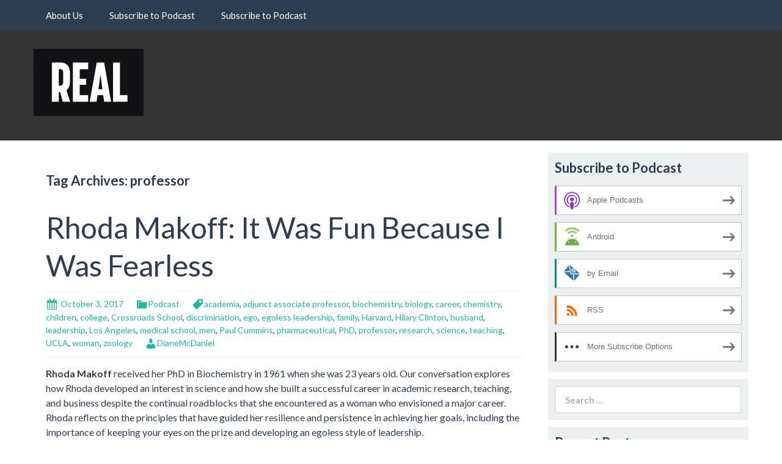

--- FILE ---
content_type: text/html; charset=UTF-8
request_url: https://realcancer.blubrry.com/tag/professor/
body_size: 10408
content:
<!DOCTYPE html>
<!--[if IE 7]>
<html class="ie ie7" lang="en-US">
<![endif]-->
<!--[if IE 8]>
<html class="ie ie8" lang="en-US">
<![endif]-->
<!--[if !(IE 7) & !(IE 8)]><!-->
<html lang="en-US">
<!--<![endif]-->
<head>
	<meta charset="UTF-8">
	<meta name="viewport" content="width=device-width">
	<title>professor | REAL with Diane McDaniel</title>
	<link rel="profile" href="http://gmpg.org/xfn/11">
	<link rel="pingback" href="https://realcancer.blubrry.com/xmlrpc.php">
    	<!--[if lt IE 9]>
	<script src="https://realcancer.blubrry.com/wp-content/themes/powerpress-theme/js/html5.js"></script>
	<![endif]-->
	<meta name='robots' content='max-image-preview:large' />
<link rel='dns-prefetch' href='//platform-api.sharethis.com' />
<link rel='dns-prefetch' href='//fonts.googleapis.com' />
<link rel='preconnect' href='https://fonts.gstatic.com' crossorigin />
<style id='wp-img-auto-sizes-contain-inline-css' type='text/css'>
img:is([sizes=auto i],[sizes^="auto," i]){contain-intrinsic-size:3000px 1500px}
/*# sourceURL=wp-img-auto-sizes-contain-inline-css */
</style>
<style id='wp-emoji-styles-inline-css' type='text/css'>

	img.wp-smiley, img.emoji {
		display: inline !important;
		border: none !important;
		box-shadow: none !important;
		height: 1em !important;
		width: 1em !important;
		margin: 0 0.07em !important;
		vertical-align: -0.1em !important;
		background: none !important;
		padding: 0 !important;
	}
/*# sourceURL=wp-emoji-styles-inline-css */
</style>
<link rel='stylesheet' id='wp-block-library-css' href='https://realcancer.blubrry.com/wp-includes/css/dist/block-library/style.min.css?ver=6.9' type='text/css' media='all' />
<style id='global-styles-inline-css' type='text/css'>
:root{--wp--preset--aspect-ratio--square: 1;--wp--preset--aspect-ratio--4-3: 4/3;--wp--preset--aspect-ratio--3-4: 3/4;--wp--preset--aspect-ratio--3-2: 3/2;--wp--preset--aspect-ratio--2-3: 2/3;--wp--preset--aspect-ratio--16-9: 16/9;--wp--preset--aspect-ratio--9-16: 9/16;--wp--preset--color--black: #000000;--wp--preset--color--cyan-bluish-gray: #abb8c3;--wp--preset--color--white: #ffffff;--wp--preset--color--pale-pink: #f78da7;--wp--preset--color--vivid-red: #cf2e2e;--wp--preset--color--luminous-vivid-orange: #ff6900;--wp--preset--color--luminous-vivid-amber: #fcb900;--wp--preset--color--light-green-cyan: #7bdcb5;--wp--preset--color--vivid-green-cyan: #00d084;--wp--preset--color--pale-cyan-blue: #8ed1fc;--wp--preset--color--vivid-cyan-blue: #0693e3;--wp--preset--color--vivid-purple: #9b51e0;--wp--preset--gradient--vivid-cyan-blue-to-vivid-purple: linear-gradient(135deg,rgb(6,147,227) 0%,rgb(155,81,224) 100%);--wp--preset--gradient--light-green-cyan-to-vivid-green-cyan: linear-gradient(135deg,rgb(122,220,180) 0%,rgb(0,208,130) 100%);--wp--preset--gradient--luminous-vivid-amber-to-luminous-vivid-orange: linear-gradient(135deg,rgb(252,185,0) 0%,rgb(255,105,0) 100%);--wp--preset--gradient--luminous-vivid-orange-to-vivid-red: linear-gradient(135deg,rgb(255,105,0) 0%,rgb(207,46,46) 100%);--wp--preset--gradient--very-light-gray-to-cyan-bluish-gray: linear-gradient(135deg,rgb(238,238,238) 0%,rgb(169,184,195) 100%);--wp--preset--gradient--cool-to-warm-spectrum: linear-gradient(135deg,rgb(74,234,220) 0%,rgb(151,120,209) 20%,rgb(207,42,186) 40%,rgb(238,44,130) 60%,rgb(251,105,98) 80%,rgb(254,248,76) 100%);--wp--preset--gradient--blush-light-purple: linear-gradient(135deg,rgb(255,206,236) 0%,rgb(152,150,240) 100%);--wp--preset--gradient--blush-bordeaux: linear-gradient(135deg,rgb(254,205,165) 0%,rgb(254,45,45) 50%,rgb(107,0,62) 100%);--wp--preset--gradient--luminous-dusk: linear-gradient(135deg,rgb(255,203,112) 0%,rgb(199,81,192) 50%,rgb(65,88,208) 100%);--wp--preset--gradient--pale-ocean: linear-gradient(135deg,rgb(255,245,203) 0%,rgb(182,227,212) 50%,rgb(51,167,181) 100%);--wp--preset--gradient--electric-grass: linear-gradient(135deg,rgb(202,248,128) 0%,rgb(113,206,126) 100%);--wp--preset--gradient--midnight: linear-gradient(135deg,rgb(2,3,129) 0%,rgb(40,116,252) 100%);--wp--preset--font-size--small: 13px;--wp--preset--font-size--medium: 20px;--wp--preset--font-size--large: 36px;--wp--preset--font-size--x-large: 42px;--wp--preset--spacing--20: 0.44rem;--wp--preset--spacing--30: 0.67rem;--wp--preset--spacing--40: 1rem;--wp--preset--spacing--50: 1.5rem;--wp--preset--spacing--60: 2.25rem;--wp--preset--spacing--70: 3.38rem;--wp--preset--spacing--80: 5.06rem;--wp--preset--shadow--natural: 6px 6px 9px rgba(0, 0, 0, 0.2);--wp--preset--shadow--deep: 12px 12px 50px rgba(0, 0, 0, 0.4);--wp--preset--shadow--sharp: 6px 6px 0px rgba(0, 0, 0, 0.2);--wp--preset--shadow--outlined: 6px 6px 0px -3px rgb(255, 255, 255), 6px 6px rgb(0, 0, 0);--wp--preset--shadow--crisp: 6px 6px 0px rgb(0, 0, 0);}:where(.is-layout-flex){gap: 0.5em;}:where(.is-layout-grid){gap: 0.5em;}body .is-layout-flex{display: flex;}.is-layout-flex{flex-wrap: wrap;align-items: center;}.is-layout-flex > :is(*, div){margin: 0;}body .is-layout-grid{display: grid;}.is-layout-grid > :is(*, div){margin: 0;}:where(.wp-block-columns.is-layout-flex){gap: 2em;}:where(.wp-block-columns.is-layout-grid){gap: 2em;}:where(.wp-block-post-template.is-layout-flex){gap: 1.25em;}:where(.wp-block-post-template.is-layout-grid){gap: 1.25em;}.has-black-color{color: var(--wp--preset--color--black) !important;}.has-cyan-bluish-gray-color{color: var(--wp--preset--color--cyan-bluish-gray) !important;}.has-white-color{color: var(--wp--preset--color--white) !important;}.has-pale-pink-color{color: var(--wp--preset--color--pale-pink) !important;}.has-vivid-red-color{color: var(--wp--preset--color--vivid-red) !important;}.has-luminous-vivid-orange-color{color: var(--wp--preset--color--luminous-vivid-orange) !important;}.has-luminous-vivid-amber-color{color: var(--wp--preset--color--luminous-vivid-amber) !important;}.has-light-green-cyan-color{color: var(--wp--preset--color--light-green-cyan) !important;}.has-vivid-green-cyan-color{color: var(--wp--preset--color--vivid-green-cyan) !important;}.has-pale-cyan-blue-color{color: var(--wp--preset--color--pale-cyan-blue) !important;}.has-vivid-cyan-blue-color{color: var(--wp--preset--color--vivid-cyan-blue) !important;}.has-vivid-purple-color{color: var(--wp--preset--color--vivid-purple) !important;}.has-black-background-color{background-color: var(--wp--preset--color--black) !important;}.has-cyan-bluish-gray-background-color{background-color: var(--wp--preset--color--cyan-bluish-gray) !important;}.has-white-background-color{background-color: var(--wp--preset--color--white) !important;}.has-pale-pink-background-color{background-color: var(--wp--preset--color--pale-pink) !important;}.has-vivid-red-background-color{background-color: var(--wp--preset--color--vivid-red) !important;}.has-luminous-vivid-orange-background-color{background-color: var(--wp--preset--color--luminous-vivid-orange) !important;}.has-luminous-vivid-amber-background-color{background-color: var(--wp--preset--color--luminous-vivid-amber) !important;}.has-light-green-cyan-background-color{background-color: var(--wp--preset--color--light-green-cyan) !important;}.has-vivid-green-cyan-background-color{background-color: var(--wp--preset--color--vivid-green-cyan) !important;}.has-pale-cyan-blue-background-color{background-color: var(--wp--preset--color--pale-cyan-blue) !important;}.has-vivid-cyan-blue-background-color{background-color: var(--wp--preset--color--vivid-cyan-blue) !important;}.has-vivid-purple-background-color{background-color: var(--wp--preset--color--vivid-purple) !important;}.has-black-border-color{border-color: var(--wp--preset--color--black) !important;}.has-cyan-bluish-gray-border-color{border-color: var(--wp--preset--color--cyan-bluish-gray) !important;}.has-white-border-color{border-color: var(--wp--preset--color--white) !important;}.has-pale-pink-border-color{border-color: var(--wp--preset--color--pale-pink) !important;}.has-vivid-red-border-color{border-color: var(--wp--preset--color--vivid-red) !important;}.has-luminous-vivid-orange-border-color{border-color: var(--wp--preset--color--luminous-vivid-orange) !important;}.has-luminous-vivid-amber-border-color{border-color: var(--wp--preset--color--luminous-vivid-amber) !important;}.has-light-green-cyan-border-color{border-color: var(--wp--preset--color--light-green-cyan) !important;}.has-vivid-green-cyan-border-color{border-color: var(--wp--preset--color--vivid-green-cyan) !important;}.has-pale-cyan-blue-border-color{border-color: var(--wp--preset--color--pale-cyan-blue) !important;}.has-vivid-cyan-blue-border-color{border-color: var(--wp--preset--color--vivid-cyan-blue) !important;}.has-vivid-purple-border-color{border-color: var(--wp--preset--color--vivid-purple) !important;}.has-vivid-cyan-blue-to-vivid-purple-gradient-background{background: var(--wp--preset--gradient--vivid-cyan-blue-to-vivid-purple) !important;}.has-light-green-cyan-to-vivid-green-cyan-gradient-background{background: var(--wp--preset--gradient--light-green-cyan-to-vivid-green-cyan) !important;}.has-luminous-vivid-amber-to-luminous-vivid-orange-gradient-background{background: var(--wp--preset--gradient--luminous-vivid-amber-to-luminous-vivid-orange) !important;}.has-luminous-vivid-orange-to-vivid-red-gradient-background{background: var(--wp--preset--gradient--luminous-vivid-orange-to-vivid-red) !important;}.has-very-light-gray-to-cyan-bluish-gray-gradient-background{background: var(--wp--preset--gradient--very-light-gray-to-cyan-bluish-gray) !important;}.has-cool-to-warm-spectrum-gradient-background{background: var(--wp--preset--gradient--cool-to-warm-spectrum) !important;}.has-blush-light-purple-gradient-background{background: var(--wp--preset--gradient--blush-light-purple) !important;}.has-blush-bordeaux-gradient-background{background: var(--wp--preset--gradient--blush-bordeaux) !important;}.has-luminous-dusk-gradient-background{background: var(--wp--preset--gradient--luminous-dusk) !important;}.has-pale-ocean-gradient-background{background: var(--wp--preset--gradient--pale-ocean) !important;}.has-electric-grass-gradient-background{background: var(--wp--preset--gradient--electric-grass) !important;}.has-midnight-gradient-background{background: var(--wp--preset--gradient--midnight) !important;}.has-small-font-size{font-size: var(--wp--preset--font-size--small) !important;}.has-medium-font-size{font-size: var(--wp--preset--font-size--medium) !important;}.has-large-font-size{font-size: var(--wp--preset--font-size--large) !important;}.has-x-large-font-size{font-size: var(--wp--preset--font-size--x-large) !important;}
/*# sourceURL=global-styles-inline-css */
</style>

<style id='classic-theme-styles-inline-css' type='text/css'>
/*! This file is auto-generated */
.wp-block-button__link{color:#fff;background-color:#32373c;border-radius:9999px;box-shadow:none;text-decoration:none;padding:calc(.667em + 2px) calc(1.333em + 2px);font-size:1.125em}.wp-block-file__button{background:#32373c;color:#fff;text-decoration:none}
/*# sourceURL=/wp-includes/css/classic-themes.min.css */
</style>
<link rel='stylesheet' id='bootstrap-style-css' href='https://realcancer.blubrry.com/wp-content/themes/powerpress-theme/css/bootswatch/bootstrap.min.css?ver=3.3.4' type='text/css' media='all' />
<link rel='stylesheet' id='blubrry-style-css' href='https://realcancer.blubrry.com/wp-content/themes/powerpress-theme/css/bootswatch/blubrry-bootstrap.min.css?ver=3.3.6' type='text/css' media='all' />
<link rel='stylesheet' id='pp_theme-style-css' href='https://realcancer.blubrry.com/wp-content/themes/powerpress-theme/style.css?ver=1.0' type='text/css' media='all' />
<link rel='stylesheet' id='dashicons-css' href='https://realcancer.blubrry.com/wp-includes/css/dashicons.min.css?ver=6.9' type='text/css' media='all' />
<link rel="preload" as="style" href="https://fonts.googleapis.com/css?family=Lato:400,700&#038;display=swap&#038;ver=1507927078" /><link rel="stylesheet" href="https://fonts.googleapis.com/css?family=Lato:400,700&#038;display=swap&#038;ver=1507927078" media="print" onload="this.media='all'"><noscript><link rel="stylesheet" href="https://fonts.googleapis.com/css?family=Lato:400,700&#038;display=swap&#038;ver=1507927078" /></noscript><script type="text/javascript" src="https://realcancer.blubrry.com/wp-includes/js/jquery/jquery.min.js?ver=3.7.1" id="jquery-core-js"></script>
<script type="text/javascript" src="https://realcancer.blubrry.com/wp-includes/js/jquery/jquery-migrate.min.js?ver=3.4.1" id="jquery-migrate-js"></script>
<script type="text/javascript" src="//platform-api.sharethis.com/js/sharethis.js#source=googleanalytics-wordpress#product=ga&amp;property=58e3c1d89c801d00126fc003" id="googleanalytics-platform-sharethis-js"></script>
<link rel="https://api.w.org/" href="https://realcancer.blubrry.com/wp-json/" /><link rel="alternate" title="JSON" type="application/json" href="https://realcancer.blubrry.com/wp-json/wp/v2/tags/326" /><link rel="EditURI" type="application/rsd+xml" title="RSD" href="https://realcancer.blubrry.com/xmlrpc.php?rsd" />
<meta name="generator" content="WordPress 6.9" />
            <script type="text/javascript"><!--
                                function powerpress_pinw(pinw_url){window.open(pinw_url, 'PowerPressPlayer','toolbar=0,status=0,resizable=1,width=460,height=320');	return false;}
                //-->

                // tabnab protection
                window.addEventListener('load', function () {
                    // make all links have rel="noopener noreferrer"
                    document.querySelectorAll('a[target="_blank"]').forEach(link => {
                        link.setAttribute('rel', 'noopener noreferrer');
                    });
                });
            </script>
            <meta name="generator" content="Redux 4.3.12" />
<style type="text/css" xmlns="http://www.w3.org/1999/html">

/*
PowerPress subscribe sidebar widget
*/
.widget-area .widget_powerpress_subscribe h2,
.widget-area .widget_powerpress_subscribe h3,
.widget-area .widget_powerpress_subscribe h4,
.widget_powerpress_subscribe h2,
.widget_powerpress_subscribe h3,
.widget_powerpress_subscribe h4 {
	margin-bottom: 0;
	padding-bottom: 0;
}
</style>
<script>
(function() {
	(function (i, s, o, g, r, a, m) {
		i['GoogleAnalyticsObject'] = r;
		i[r] = i[r] || function () {
				(i[r].q = i[r].q || []).push(arguments)
			}, i[r].l = 1 * new Date();
		a = s.createElement(o),
			m = s.getElementsByTagName(o)[0];
		a.async = 1;
		a.src = g;
		m.parentNode.insertBefore(a, m)
	})(window, document, 'script', 'https://google-analytics.com/analytics.js', 'ga');

	ga('create', 'UA-96122233-1', 'auto');
			ga('send', 'pageview');
	})();
</script>
<style id="pp_options-dynamic-css" title="dynamic-css" class="redux-options-output">.site-description{color:#ffffff;}.navbar,.nav-menu .sub-menu,.nav-menu .children{background:#2c3e50;}.nav-menu li a:hover,.nav-menu .current_page_item > a,.nav-menu .current_page_ancestor > a,.nav-menu .current-menu-item > a,.nav-menu .current-menu-ancestor > a,.nav-menu .sub-menu a:hover,.nav-menu .children a:hover,.nav-menu li:hover > a{background:#1a242f;}.nav-menu li a, .menu-toggle{color:#ffffff;}.nav-menu li a:hover,.nav-menu .current_page_item > a, .nav-menu .current_page_ancestor > a, .nav-menu .current-menu-item > a, .nav-menu .current-menu-ancestor > a,.nav-menu li:hover > a{color:#ffffff;}#main{background-color:#ffffff;}.btn-primary{background-color:#2c3e50;}.btn-primary:hover{background-color:#1a242f;}.btn-default{background-color:#95a5a6;}.btn-default:hover{background-color:#798d8f;}.well{background:#ecf0f1;}.well, .widget .widget-title{color:#2c3e50;}.well a{color:#18bc9c;}.site-footer{background:#2c3e50;}.site-footer{color:#ffffff;}.footer-widgets{background:#3a4c5e;}body{background-color:transparent;}.site-header{background-color:#343434;}a{color:#18bc9c;}a:hover{color:#18bc9c;}.well{border-top:px solid #ffffff;border-bottom:px solid #ffffff;border-left:px solid #ffffff;border-right:px solid #ffffff;}.site-footer a{color:#18bc9c;}.site-footer a:hover{color:#18bc9c;}body{font-family:Lato,Arial, Helvetica, sans-serif;font-weight:400;font-style:normal;color:#2c3e50;font-size:16px;font-display:swap;}h1,h2,h3,h4,h5,h6{font-family:Lato,Arial, Helvetica, sans-serif;font-weight:700;font-style:normal;color:#2c3e50;font-display:swap;}.site-title{font-family:Lato,Arial, Helvetica, sans-serif;letter-spacing:-3px;font-weight:400;font-style:normal;font-size:40px;font-display:swap;}a .site-title{color:#ffffff;}a .site-title:hover{color:#18bc9c;}</style><style>#header{
margin: 0 auto;
}</style>
<link rel='stylesheet' id='mediaelement-css' href='https://realcancer.blubrry.com/wp-includes/js/mediaelement/mediaelementplayer-legacy.min.css?ver=4.2.17' type='text/css' media='all' />
<link rel='stylesheet' id='wp-mediaelement-css' href='https://realcancer.blubrry.com/wp-includes/js/mediaelement/wp-mediaelement.min.css?ver=6.9' type='text/css' media='all' />
<link rel='stylesheet' id='powerpress_subscribe_widget_modern-css' href='https://realcancer.blubrry.com/wp-content/plugins/powerpress/css/subscribe-widget.min.css?ver=11.15.8' type='text/css' media='all' />
</head>

<body class="archive tag tag-professor tag-326 wp-theme-powerpress-theme content-sidebar">
	<div id="page" class="hfeed site">
					<div id="navbar" class="navbar">
				<nav id="site-navigation" class="navigation main-navigation" role="navigation">
					<button class="menu-toggle"><span class="dashicons dashicons-menu"></span></button>
					<a class="screen-reader-text skip-link" href="#content" title="Skip to content">Skip to content</a>
					<div id="primary-menu" class="nav-menu"><ul>
<li class="page_item page-item-5"><a href="https://realcancer.blubrry.com/about-us/">About Us</a></li>
<li class="page_item page-item-4"><a href="https://realcancer.blubrry.com/subscribe-to-podcast/">Subscribe to Podcast</a></li>
<li class="page_item page-item-110"><a href="https://realcancer.blubrry.com/subscribe-to-podcast-2/">Subscribe to Podcast</a></li>
</ul></div>
				</nav><!-- end #site-navigation -->
			</div><!-- end #navbar -->
        		<header id="masthead" class="site-header" role="banner">
        	<div class="container">
                <div class="title-area header-image"><a href="https://realcancer.blubrry.com/" title="REAL with Diane McDaniel" rel="home" ><img alt="REAL with Diane McDaniel" src="https://realcancer.blubrry.com/wp-content/uploads/2017/09/Real_logo_WHITE_outline_RGB-360x220.png" width="180" height="110" /></a></div><!-- end .title-area -->            </div><!-- end .container -->
		</header><!-- end #masthead -->
		        
		<div class="container full-content">

    <div id="main" class="content-area">
        <div id="content" class="site-content" role="main">

					<header class="archive-header">
				<h3 class="archive-title">Tag Archives: professor</h3>

							</header><!-- .archive-header -->

										
<article id="post-117" class="post-117 post type-post status-publish format-standard hentry category-podcast tag-academia tag-adjunct-associate-professor tag-biochemistry tag-biology tag-career tag-chemistry tag-children tag-college tag-crossroads-school tag-discrimination tag-ego tag-egoless-leadership tag-family tag-harvard tag-hilary-clinton tag-husband tag-leadership tag-los-angeles tag-medical-school tag-men tag-paul-cummins tag-pharmaceutical tag-phd tag-professor tag-research tag-science tag-teaching tag-ucla tag-woman tag-zoology">
	<header class="entry-header">
		
				<h1 class="entry-title">
			<a href="https://realcancer.blubrry.com/2017/10/03/rhoda-makoff-it-was-fun-because-i-was-fearless/" rel="bookmark">Rhoda Makoff: It Was Fun Because I Was Fearless</a>
		</h1>
				<hr/>

		<div class="entry-meta">
			<span class="date"><a href="https://realcancer.blubrry.com/2017/10/03/rhoda-makoff-it-was-fun-because-i-was-fearless/" title="Permalink to Rhoda Makoff: It Was Fun Because I Was Fearless" rel="bookmark"><time class="entry-date" datetime="2017-10-03T13:17:18+00:00">October 3, 2017</time></a></span><span class="categories-links"><a href="https://realcancer.blubrry.com/category/podcast/" rel="category tag">Podcast</a></span><span class="tags-links"><a href="https://realcancer.blubrry.com/tag/academia/" rel="tag">academia</a>, <a href="https://realcancer.blubrry.com/tag/adjunct-associate-professor/" rel="tag">adjunct associate professor</a>, <a href="https://realcancer.blubrry.com/tag/biochemistry/" rel="tag">biochemistry</a>, <a href="https://realcancer.blubrry.com/tag/biology/" rel="tag">biology</a>, <a href="https://realcancer.blubrry.com/tag/career/" rel="tag">career</a>, <a href="https://realcancer.blubrry.com/tag/chemistry/" rel="tag">chemistry</a>, <a href="https://realcancer.blubrry.com/tag/children/" rel="tag">children</a>, <a href="https://realcancer.blubrry.com/tag/college/" rel="tag">college</a>, <a href="https://realcancer.blubrry.com/tag/crossroads-school/" rel="tag">Crossroads School</a>, <a href="https://realcancer.blubrry.com/tag/discrimination/" rel="tag">discrimination</a>, <a href="https://realcancer.blubrry.com/tag/ego/" rel="tag">ego</a>, <a href="https://realcancer.blubrry.com/tag/egoless-leadership/" rel="tag">egoless leadership</a>, <a href="https://realcancer.blubrry.com/tag/family/" rel="tag">family</a>, <a href="https://realcancer.blubrry.com/tag/harvard/" rel="tag">Harvard</a>, <a href="https://realcancer.blubrry.com/tag/hilary-clinton/" rel="tag">Hilary Clinton</a>, <a href="https://realcancer.blubrry.com/tag/husband/" rel="tag">husband</a>, <a href="https://realcancer.blubrry.com/tag/leadership/" rel="tag">leadership</a>, <a href="https://realcancer.blubrry.com/tag/los-angeles/" rel="tag">Los Angeles</a>, <a href="https://realcancer.blubrry.com/tag/medical-school/" rel="tag">medical school</a>, <a href="https://realcancer.blubrry.com/tag/men/" rel="tag">men</a>, <a href="https://realcancer.blubrry.com/tag/paul-cummins/" rel="tag">Paul Cummins</a>, <a href="https://realcancer.blubrry.com/tag/pharmaceutical/" rel="tag">pharmaceutical</a>, <a href="https://realcancer.blubrry.com/tag/phd/" rel="tag">PhD</a>, <a href="https://realcancer.blubrry.com/tag/professor/" rel="tag">professor</a>, <a href="https://realcancer.blubrry.com/tag/research/" rel="tag">research</a>, <a href="https://realcancer.blubrry.com/tag/science/" rel="tag">science</a>, <a href="https://realcancer.blubrry.com/tag/teaching/" rel="tag">teaching</a>, <a href="https://realcancer.blubrry.com/tag/ucla/" rel="tag">UCLA</a>, <a href="https://realcancer.blubrry.com/tag/woman/" rel="tag">woman</a>, <a href="https://realcancer.blubrry.com/tag/zoology/" rel="tag">zoology</a></span><span class="author vcard"><a class="url fn n" href="https://realcancer.blubrry.com" title="View all posts by DianeMcDaniel" rel="author">DianeMcDaniel</a></span>					</div><!-- .entry-meta -->
		<hr/>
	</header><!-- .entry-header -->






		<div class="entry-content">

		<p><strong>Rhoda Makoff</strong> received her PhD in Biochemistry in 1961 when she was 23 years old. Our conversation explores how Rhoda developed an interest in science and how she built a successful career in academic research, teaching, and business despite the continual roadblocks that she encountered as a woman who envisioned a major career. Rhoda reflects on the principles that have guided her resilience and persistence in achieving her goals, including the importance of keeping your eyes on the prize and developing an egoless style of leadership.</p>
<p>&nbsp;</p>
<div itemscope itemtype="http://schema.org/AudioObject"><meta itemprop="name" content="Rhoda Makoff: It Was Fun Because I Was Fearless" /><meta itemprop="uploadDate" content="2017-10-03T13:17:18+00:00" /><meta itemprop="encodingFormat" content="audio/mpeg" /><meta itemprop="duration" content="PT42M21S" /><meta itemprop="description" content="Rhoda Makoff received her PhD in Biochemistry in 1961 when she was 23 years old. Our conversation explores how Rhoda developed an interest in science and how she built a successful career in academic research, teaching, and business despite the conti..." /><meta itemprop="contentUrl" content="https://media.blubrry.com/realcancer/content.blubrry.com/realcancer/Rhoda_Makoff_It_Was_Fun_Because_I_Was_Fearless.mp3" /><meta itemprop="contentSize" content="38.8" /><div class="powerpress_player" id="powerpress_player_3544"><audio class="wp-audio-shortcode" id="audio-117-1" preload="none" style="width: 100%;" controls="controls"><source type="audio/mpeg" src="https://media.blubrry.com/realcancer/content.blubrry.com/realcancer/Rhoda_Makoff_It_Was_Fun_Because_I_Was_Fearless.mp3?_=1" /><a href="https://media.blubrry.com/realcancer/content.blubrry.com/realcancer/Rhoda_Makoff_It_Was_Fun_Because_I_Was_Fearless.mp3">https://media.blubrry.com/realcancer/content.blubrry.com/realcancer/Rhoda_Makoff_It_Was_Fun_Because_I_Was_Fearless.mp3</a></audio></div></div><p class="powerpress_links powerpress_links_mp3" style="margin-bottom: 1px !important;">Podcast: <a href="https://media.blubrry.com/realcancer/content.blubrry.com/realcancer/Rhoda_Makoff_It_Was_Fun_Because_I_Was_Fearless.mp3" class="powerpress_link_pinw" target="_blank" title="Play in new window" onclick="return powerpress_pinw('https://realcancer.blubrry.com/?powerpress_pinw=117-podcast');" rel="nofollow">Play in new window</a> | <a href="https://media.blubrry.com/realcancer/content.blubrry.com/realcancer/Rhoda_Makoff_It_Was_Fun_Because_I_Was_Fearless.mp3" class="powerpress_link_d" title="Download" rel="nofollow" download="Rhoda_Makoff_It_Was_Fun_Because_I_Was_Fearless.mp3">Download</a> | <a href="#" class="powerpress_link_e" title="Embed" onclick="return powerpress_show_embed('117-podcast');" rel="nofollow">Embed</a></p><p class="powerpress_embed_box" id="powerpress_embed_117-podcast" style="display: none;"><input id="powerpress_embed_117-podcast_t" type="text" value="&lt;iframe width=&quot;320&quot; height=&quot;30&quot; src=&quot;https://realcancer.blubrry.com/?powerpress_embed=117-podcast&amp;amp;powerpress_player=mediaelement-audio&quot; title=&quot;Blubrry Podcast Player&quot; frameborder=&quot;0&quot; scrolling=&quot;no&quot;&gt;&lt;/iframe&gt;" onclick="javascript: this.select();" onfocus="javascript: this.select();" style="width: 70%;" readOnly></p><p class="powerpress_links powerpress_subscribe_links">Subscribe: <a href="https://itunes.apple.com/us/podcast/real-cancer/id1218912570?mt=2&amp;ls=1#episodeGuid=http%3A%2F%2Frealcancer.blubrry.com%2F%3Fp%3D117" class="powerpress_link_subscribe powerpress_link_subscribe_itunes" target="_blank" title="Subscribe on Apple Podcasts" rel="nofollow">Apple Podcasts</a> | <a href="https://subscribebyemail.com/realcancer.blubrry.com/feed/podcast/" class="powerpress_link_subscribe powerpress_link_subscribe_email" target="_blank" title="Subscribe by Email" rel="nofollow">Email</a> | <a href="https://tunein.com/radio/REAL-with-Diane-McDaniel-p1027253/" class="powerpress_link_subscribe powerpress_link_subscribe_tunein" target="_blank" title="Subscribe on TuneIn" rel="nofollow">TuneIn</a> | <a href="https://realcancer.blubrry.com/feed/podcast/" class="powerpress_link_subscribe powerpress_link_subscribe_rss" target="_blank" title="Subscribe via RSS" rel="nofollow">RSS</a> | <a href="https://realcancer.blubrry.com/subscribe-to-podcast-2/" class="powerpress_link_subscribe powerpress_link_subscribe_more" target="_blank" title="More" rel="nofollow">More</a></p>	</div><!-- .entry-content -->
	
	<footer class="entry-meta">
		
			</footer><!-- .entry-meta -->
	<hr/>
</article><!-- #post -->
			
			
		            
        </div><!-- #content -->
    </div><!-- #main -->

	<div id="tertiary" class="sidebar-container" role="complementary">
		<div id="sidebar">
			<div class="widget-area">
				<aside id="powerpress_subscribe-1" class="widget widget_powerpress_subscribe well"><h3 class="widget-title">Subscribe to Podcast</h3><div class="pp-ssb-widget pp-ssb-widget-modern pp-ssb-widget-include"><a href="https://itunes.apple.com/us/podcast/real-cancer/id1218912570?mt=2&#038;ls=1" class="pp-ssb-btn-sq vertical pp-ssb-itunes" target="_blank" title="Subscribe on Apple Podcasts"><span class="pp-ssb-ic"></span><span class="pp-ssb-text">Apple Podcasts</span></a><a href="https://subscribeonandroid.com/realcancer.blubrry.com/feed/podcast/" class="pp-ssb-btn-sq  vertical pp-ssb-android" target="_blank" title="Subscribe on Android"><span class="pp-ssb-ic"></span><span class="pp-ssb-text">Android</span></a><a href="https://subscribebyemail.com/realcancer.blubrry.com/feed/podcast/" class="pp-ssb-btn-sq  vertical  pp-ssb-email" target="_blank" title="Subscribe by Email"><span class="pp-ssb-ic"></span><span class="pp-ssb-text">by Email</span></a><a href="https://realcancer.blubrry.com/feed/podcast/" class="pp-ssb-btn-sq vertical pp-ssb-rss" target="_blank" title="Subscribe via RSS"><span class="pp-ssb-ic"></span><span class="pp-ssb-text">RSS</span></a><a href="https://realcancer.blubrry.com/subscribe-to-podcast-2/" class="pp-ssb-btn-sq vertical pp-ssb-more" target="_blank" title="More Subscribe Options"><span class="pp-ssb-ic"></span><span class="pp-ssb-text">More Subscribe Options</span></a></div></aside><aside id="search-2" class="widget widget_search well"><form class="search-form" role="search" method="get" id="searchform" action="https://realcancer.blubrry.com/">
    <div class="form-group">
        <label class="control-label">
            <span class="screen-reader-text">Search for:</span>
            <input class="form-control search-field" type="search" title="Search for:" name="s" value="" placeholder="Search …">
        </label>
        <input class="search-submit" type="submit" id="searchsubmit" value="Search" />
    </div>
</form>

</aside>
		<aside id="recent-posts-2" class="widget widget_recent_entries well">
		<h3 class="widget-title">Recent Posts</h3>
		<ul>
											<li>
					<a href="https://realcancer.blubrry.com/2018/05/14/mothers-day-special-episode-2018/">Mother&#8217;s Day Special Episode 2018</a>
									</li>
											<li>
					<a href="https://realcancer.blubrry.com/2018/01/30/cynthia-lim-a-sorrow-thats-always-there/">Cynthia Lim: A Sorrow That’s Always There</a>
									</li>
											<li>
					<a href="https://realcancer.blubrry.com/2018/01/23/carole-yu-caring-for-yourself-and-others/">Carole Yu: Caring for Yourself and Others</a>
									</li>
											<li>
					<a href="https://realcancer.blubrry.com/2018/01/17/richard-hoff-and-schuyler-ha-expanding-the-definition-of-family/">Richard Hoff and Schuyler Ha:  Expanding the Definition of Family</a>
									</li>
											<li>
					<a href="https://realcancer.blubrry.com/2018/01/09/tanya-ward-goodman-an-enthusiastic-embrace-of-the-world/">Tanya Ward Goodman: An Enthusiastic Embrace of the World</a>
									</li>
					</ul>

		</aside><aside id="archives-2" class="widget widget_archive well"><h3 class="widget-title">Archives</h3>
			<ul>
					<li><a href='https://realcancer.blubrry.com/2018/05/'>May 2018</a></li>
	<li><a href='https://realcancer.blubrry.com/2018/01/'>January 2018</a></li>
	<li><a href='https://realcancer.blubrry.com/2017/12/'>December 2017</a></li>
	<li><a href='https://realcancer.blubrry.com/2017/11/'>November 2017</a></li>
	<li><a href='https://realcancer.blubrry.com/2017/10/'>October 2017</a></li>
	<li><a href='https://realcancer.blubrry.com/2017/09/'>September 2017</a></li>
	<li><a href='https://realcancer.blubrry.com/2017/08/'>August 2017</a></li>
	<li><a href='https://realcancer.blubrry.com/2017/07/'>July 2017</a></li>
	<li><a href='https://realcancer.blubrry.com/2017/06/'>June 2017</a></li>
	<li><a href='https://realcancer.blubrry.com/2017/05/'>May 2017</a></li>
	<li><a href='https://realcancer.blubrry.com/2017/04/'>April 2017</a></li>
	<li><a href='https://realcancer.blubrry.com/2017/03/'>March 2017</a></li>
			</ul>

			</aside><aside id="categories-2" class="widget widget_categories well"><h3 class="widget-title">Categories</h3>
			<ul>
					<li class="cat-item cat-item-2"><a href="https://realcancer.blubrry.com/category/podcast/">Podcast</a>
</li>
			</ul>

			</aside>			</div><!-- .widget-area -->
		</div><!-- #sidebar -->
	</div><!-- #tertiary -->
			
		</div><!-- end .container -->
	
		        
		<footer id="colophon" class="site-footer" role="contentinfo">
			<div class="site-info">
								<p style="text-align: center;">Powered by <a href="http://www.blubrry.com/sites/" title="Managed WordPress Hosting for your audio and video website" target="_blank">PowerPress Sites</a>.</p>
			</div><!-- .site-info -->
		</footer><!-- #colophon -->
	</div><!-- #page -->

	<script type="speculationrules">
{"prefetch":[{"source":"document","where":{"and":[{"href_matches":"/*"},{"not":{"href_matches":["/wp-*.php","/wp-admin/*","/wp-content/uploads/*","/wp-content/*","/wp-content/plugins/*","/wp-content/themes/powerpress-theme/*","/*\\?(.+)"]}},{"not":{"selector_matches":"a[rel~=\"nofollow\"]"}},{"not":{"selector_matches":".no-prefetch, .no-prefetch a"}}]},"eagerness":"conservative"}]}
</script>
<script type="text/javascript" src="https://realcancer.blubrry.com/wp-content/themes/powerpress-theme/js/functions.js?ver=20150330" id="pp_theme-script-js"></script>
<script type="text/javascript" src="https://realcancer.blubrry.com/wp-content/mu-plugins/powerpress-hosting/js/script.js?ver=6.9" id="widgets-js"></script>
<script type="text/javascript" src="https://realcancer.blubrry.com/wp-content/plugins/powerpress/player.min.js?ver=6.9" id="powerpress-player-js"></script>
<script type="text/javascript" id="mediaelement-core-js-before">
/* <![CDATA[ */
var mejsL10n = {"language":"en","strings":{"mejs.download-file":"Download File","mejs.install-flash":"You are using a browser that does not have Flash player enabled or installed. Please turn on your Flash player plugin or download the latest version from https://get.adobe.com/flashplayer/","mejs.fullscreen":"Fullscreen","mejs.play":"Play","mejs.pause":"Pause","mejs.time-slider":"Time Slider","mejs.time-help-text":"Use Left/Right Arrow keys to advance one second, Up/Down arrows to advance ten seconds.","mejs.live-broadcast":"Live Broadcast","mejs.volume-help-text":"Use Up/Down Arrow keys to increase or decrease volume.","mejs.unmute":"Unmute","mejs.mute":"Mute","mejs.volume-slider":"Volume Slider","mejs.video-player":"Video Player","mejs.audio-player":"Audio Player","mejs.captions-subtitles":"Captions/Subtitles","mejs.captions-chapters":"Chapters","mejs.none":"None","mejs.afrikaans":"Afrikaans","mejs.albanian":"Albanian","mejs.arabic":"Arabic","mejs.belarusian":"Belarusian","mejs.bulgarian":"Bulgarian","mejs.catalan":"Catalan","mejs.chinese":"Chinese","mejs.chinese-simplified":"Chinese (Simplified)","mejs.chinese-traditional":"Chinese (Traditional)","mejs.croatian":"Croatian","mejs.czech":"Czech","mejs.danish":"Danish","mejs.dutch":"Dutch","mejs.english":"English","mejs.estonian":"Estonian","mejs.filipino":"Filipino","mejs.finnish":"Finnish","mejs.french":"French","mejs.galician":"Galician","mejs.german":"German","mejs.greek":"Greek","mejs.haitian-creole":"Haitian Creole","mejs.hebrew":"Hebrew","mejs.hindi":"Hindi","mejs.hungarian":"Hungarian","mejs.icelandic":"Icelandic","mejs.indonesian":"Indonesian","mejs.irish":"Irish","mejs.italian":"Italian","mejs.japanese":"Japanese","mejs.korean":"Korean","mejs.latvian":"Latvian","mejs.lithuanian":"Lithuanian","mejs.macedonian":"Macedonian","mejs.malay":"Malay","mejs.maltese":"Maltese","mejs.norwegian":"Norwegian","mejs.persian":"Persian","mejs.polish":"Polish","mejs.portuguese":"Portuguese","mejs.romanian":"Romanian","mejs.russian":"Russian","mejs.serbian":"Serbian","mejs.slovak":"Slovak","mejs.slovenian":"Slovenian","mejs.spanish":"Spanish","mejs.swahili":"Swahili","mejs.swedish":"Swedish","mejs.tagalog":"Tagalog","mejs.thai":"Thai","mejs.turkish":"Turkish","mejs.ukrainian":"Ukrainian","mejs.vietnamese":"Vietnamese","mejs.welsh":"Welsh","mejs.yiddish":"Yiddish"}};
//# sourceURL=mediaelement-core-js-before
/* ]]> */
</script>
<script type="text/javascript" src="https://realcancer.blubrry.com/wp-includes/js/mediaelement/mediaelement-and-player.min.js?ver=4.2.17" id="mediaelement-core-js"></script>
<script type="text/javascript" src="https://realcancer.blubrry.com/wp-includes/js/mediaelement/mediaelement-migrate.min.js?ver=6.9" id="mediaelement-migrate-js"></script>
<script type="text/javascript" id="mediaelement-js-extra">
/* <![CDATA[ */
var _wpmejsSettings = {"pluginPath":"/wp-includes/js/mediaelement/","classPrefix":"mejs-","stretching":"responsive","audioShortcodeLibrary":"mediaelement","videoShortcodeLibrary":"mediaelement"};
//# sourceURL=mediaelement-js-extra
/* ]]> */
</script>
<script type="text/javascript" src="https://realcancer.blubrry.com/wp-includes/js/mediaelement/wp-mediaelement.min.js?ver=6.9" id="wp-mediaelement-js"></script>
<script id="wp-emoji-settings" type="application/json">
{"baseUrl":"https://s.w.org/images/core/emoji/17.0.2/72x72/","ext":".png","svgUrl":"https://s.w.org/images/core/emoji/17.0.2/svg/","svgExt":".svg","source":{"concatemoji":"https://realcancer.blubrry.com/wp-includes/js/wp-emoji-release.min.js?ver=6.9"}}
</script>
<script type="module">
/* <![CDATA[ */
/*! This file is auto-generated */
const a=JSON.parse(document.getElementById("wp-emoji-settings").textContent),o=(window._wpemojiSettings=a,"wpEmojiSettingsSupports"),s=["flag","emoji"];function i(e){try{var t={supportTests:e,timestamp:(new Date).valueOf()};sessionStorage.setItem(o,JSON.stringify(t))}catch(e){}}function c(e,t,n){e.clearRect(0,0,e.canvas.width,e.canvas.height),e.fillText(t,0,0);t=new Uint32Array(e.getImageData(0,0,e.canvas.width,e.canvas.height).data);e.clearRect(0,0,e.canvas.width,e.canvas.height),e.fillText(n,0,0);const a=new Uint32Array(e.getImageData(0,0,e.canvas.width,e.canvas.height).data);return t.every((e,t)=>e===a[t])}function p(e,t){e.clearRect(0,0,e.canvas.width,e.canvas.height),e.fillText(t,0,0);var n=e.getImageData(16,16,1,1);for(let e=0;e<n.data.length;e++)if(0!==n.data[e])return!1;return!0}function u(e,t,n,a){switch(t){case"flag":return n(e,"\ud83c\udff3\ufe0f\u200d\u26a7\ufe0f","\ud83c\udff3\ufe0f\u200b\u26a7\ufe0f")?!1:!n(e,"\ud83c\udde8\ud83c\uddf6","\ud83c\udde8\u200b\ud83c\uddf6")&&!n(e,"\ud83c\udff4\udb40\udc67\udb40\udc62\udb40\udc65\udb40\udc6e\udb40\udc67\udb40\udc7f","\ud83c\udff4\u200b\udb40\udc67\u200b\udb40\udc62\u200b\udb40\udc65\u200b\udb40\udc6e\u200b\udb40\udc67\u200b\udb40\udc7f");case"emoji":return!a(e,"\ud83e\u1fac8")}return!1}function f(e,t,n,a){let r;const o=(r="undefined"!=typeof WorkerGlobalScope&&self instanceof WorkerGlobalScope?new OffscreenCanvas(300,150):document.createElement("canvas")).getContext("2d",{willReadFrequently:!0}),s=(o.textBaseline="top",o.font="600 32px Arial",{});return e.forEach(e=>{s[e]=t(o,e,n,a)}),s}function r(e){var t=document.createElement("script");t.src=e,t.defer=!0,document.head.appendChild(t)}a.supports={everything:!0,everythingExceptFlag:!0},new Promise(t=>{let n=function(){try{var e=JSON.parse(sessionStorage.getItem(o));if("object"==typeof e&&"number"==typeof e.timestamp&&(new Date).valueOf()<e.timestamp+604800&&"object"==typeof e.supportTests)return e.supportTests}catch(e){}return null}();if(!n){if("undefined"!=typeof Worker&&"undefined"!=typeof OffscreenCanvas&&"undefined"!=typeof URL&&URL.createObjectURL&&"undefined"!=typeof Blob)try{var e="postMessage("+f.toString()+"("+[JSON.stringify(s),u.toString(),c.toString(),p.toString()].join(",")+"));",a=new Blob([e],{type:"text/javascript"});const r=new Worker(URL.createObjectURL(a),{name:"wpTestEmojiSupports"});return void(r.onmessage=e=>{i(n=e.data),r.terminate(),t(n)})}catch(e){}i(n=f(s,u,c,p))}t(n)}).then(e=>{for(const n in e)a.supports[n]=e[n],a.supports.everything=a.supports.everything&&a.supports[n],"flag"!==n&&(a.supports.everythingExceptFlag=a.supports.everythingExceptFlag&&a.supports[n]);var t;a.supports.everythingExceptFlag=a.supports.everythingExceptFlag&&!a.supports.flag,a.supports.everything||((t=a.source||{}).concatemoji?r(t.concatemoji):t.wpemoji&&t.twemoji&&(r(t.twemoji),r(t.wpemoji)))});
//# sourceURL=https://realcancer.blubrry.com/wp-includes/js/wp-emoji-loader.min.js
/* ]]> */
</script>
</body>
</html>